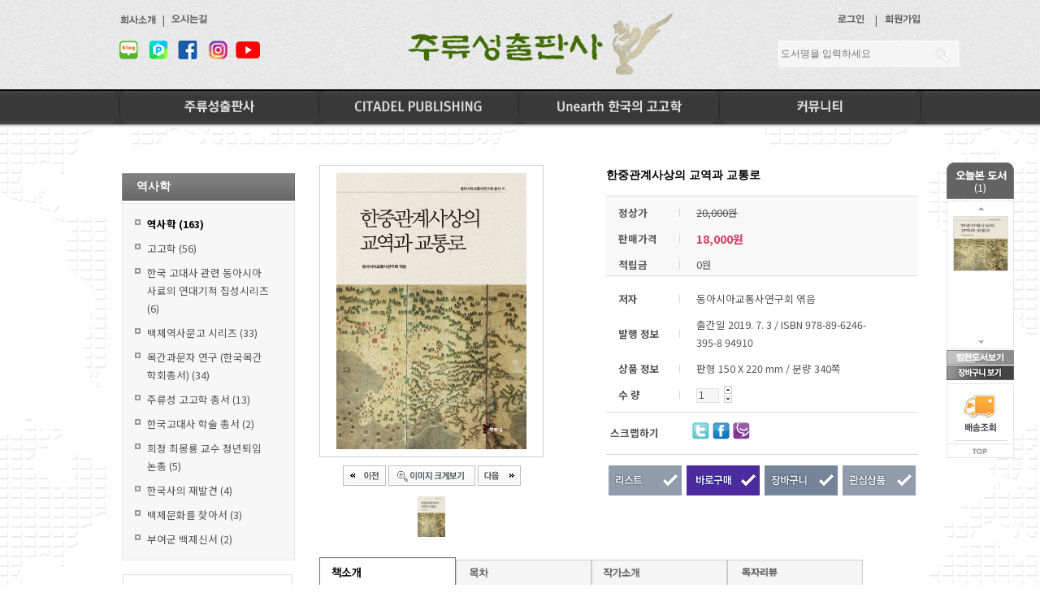

--- FILE ---
content_type: text/html
request_url: http://juluesung.co.kr/shop/prd_view.php?prdcode=1906270001&ckattempt=1
body_size: 10706
content:
<title>주류성출판사</title>
<meta http-equiv="Content-Type" content="text/html; charset=euc-kr">
<meta name="keywords" content="주류성출판사, 고고학">
<meta name="description" content="주류성출판사, 한국의 고고학">
<link href="/css/style.css" rel="stylesheet" type="text/css">
<link href="https://fonts.googleapis.com/css?family=Noto+Sans+KR:100,300,400,500,700,900&amp;subset=korean" rel="stylesheet">
<script language="JavaScript" type="text/JavaScript" src="/js/flash.js"></script>
<script language="JavaScript" type="text/JavaScript" src="/js/lib.js"></script>
<script language="JavaScript" type="text/JavaScript">
<!--
function MM_preloadImages() { //v3.0
  var d=document; if(d.images){ if(!d.MM_p) d.MM_p=new Array();
    var i,j=d.MM_p.length,a=MM_preloadImages.arguments; for(i=0; i<a.length; i++)
    if (a[i].indexOf("#")!=0){ d.MM_p[j]=new Image; d.MM_p[j++].src=a[i];}}
}

function MM_swapImgRestore() { //v3.0
  var i,x,a=document.MM_sr; for(i=0;a&&i<a.length&&(x=a[i])&&x.oSrc;i++) x.src=x.oSrc;
}

function MM_findObj(n, d) { //v4.01
  var p,i,x;  if(!d) d=document; if((p=n.indexOf("?"))>0&&parent.frames.length) {
    d=parent.frames[n.substring(p+1)].document; n=n.substring(0,p);}
  if(!(x=d[n])&&d.all) x=d.all[n]; for (i=0;!x&&i<d.forms.length;i++) x=d.forms[i][n];
  for(i=0;!x&&d.layers&&i<d.layers.length;i++) x=MM_findObj(n,d.layers[i].document);
  if(!x && d.getElementById) x=d.getElementById(n); return x;
}

function MM_swapImage() { //v3.0
  var i,j=0,x,a=MM_swapImage.arguments; document.MM_sr=new Array; for(i=0;i<(a.length-2);i+=3)
   if ((x=MM_findObj(a[i]))!=null){document.MM_sr[j++]=x; if(!x.oSrc) x.oSrc=x.src; x.src=a[i+2];}
}

function MM_reloadPage(init) {  //reloads the window if Nav4 resized
  if (init==true) with (navigator) {if ((appName=="Netscape")&&(parseInt(appVersion)==4)) {
    document.MM_pgW=innerWidth; document.MM_pgH=innerHeight; onresize=MM_reloadPage; }}
  else if (innerWidth!=document.MM_pgW || innerHeight!=document.MM_pgH) location.reload();
}

MM_reloadPage(true);

function displayLay(getno){

	if(document.all.displayer != null){
	  for(i=0; i<document.all.displayer.length; i++){
	          document.all.displayer[i].style.display='none';
	  }
	  if(document.all.displayer.length==null) document.all.displayer.style.display='block';
	  else document.all.displayer[getno].style.display='block';
	}

}

function disableLay(getno){

	if(document.all.displayer != null){
  	if(document.all.displayer.length==null) document.all.displayer.style.display='none';
  	else document.all.displayer[getno].style.display='none';
  }

}

function fsearchbox_submit_img(f){

	var f;

	if (f.prdname.value.length < 1) {
		alert("검색어는 한글자 이상 입력하십시오.");
		f.prdname.select();
		f.prdname.focus();
		return;
	}
	f.submit();
}

//-->
</script>

</head>

<body>
<table width="100%" border="0" cellspacing="0" cellpadding="0">
  <tr>
    <td height="110" valign="center" style="background-image:url(../images/top/bg.jpg)">
        
	<table width="1000" border="0" align="center" cellpadding="0" cellspacing="0">
        <tr>
        <td valign="top" align="left" width="350" >
	
	<table width="100"border="0" align="left" cellpadding="0" cellspacing="0">
	<tr><td><a href="/content.php?con_idx=25" class="menu_S"><img src="../images/top/top_menu01.gif" border="0"></a></td>
        <td valign="top" width="16" align="center" style="color:#666;">|</td>
        <td valign="top"><a href="/content.php?con_idx=26" class="menu_S"><img src="../images/top/top_menu02.gif" border="0"></a></td>
	</tr>
	</table>
	<div class="snsBox">
		<a href="https://blog.naver.com/p92411032" class="bt_naverblog"></a>
		<a href="https://post.naver.com/p92411032" class="bt_naverpost"></a>
		<a href="http://www.facebook.com/juluesung" class="bt_facebook"></a>
		<a href="https://www.instagram.com/juluesung" class="bt_instar"></a>
		<a href="https://www.youtube.com/@%EC%A3%BC%EB%A5%98%EC%84%B1%ED%8B%B0%EB%B9%84" class="bt_youtube"></a>
	</div>
	</td>
	<td width="350"align="center" ><a href="/" class="menu_S"><img src="../images/top/logo.jpg" border="0"></a></td>
	
	<td valign="top" align="right" width="300" >
	<table width="100" border="0" align="right" cellpadding="0" cellspacing="0">
	<tr>
        <td valign="top"><a href="/member/login.php" class="menu_S"><img src="../images/top/top_menu03.gif" border="0"></a></td>
        <td valign="top" width="16" align="center" style="color:#666;">|</td>
        <td valign="top"><a href="/member/join.php" class="menu_S"><img src="../images/top/top_menu04.gif" border="0"></a></td>
	</tr>
	</table>

	<form name="searchform" method="get" action="/shop/prd_search.php" onsubmit="return fsearchbox_submit(this);">
	<div class="searchB" style="clear:both; overflow:hidden;"> 						
	<div class="fr"> 					 										
	<input type="text" name="prdname" class="search_input" placeholder="도서명을 입력하세요" onfocus="this.placeholder=''"/>
	<span class="btn"><a href="javascript:fsearchbox_submit_img(document.searchform);">
	<img src="/images/shop/search_pic.gif" style="width:20px"></a></span>
	</div>
	</div>
	</form>
	
	</td>
	</tr>
        </table>

   </td>
   </tr>
   <tr>
          <td height="47" valign="top" align="center" style="background:url(../images/top/menu_back1.jpg) repeat-x;">
	  <table width="1000" border="0" cellspacing="0" cellpadding="0">
            <tr>
	      <td align="center"><img src="../images/top/menu_gubun1.jpg" border="0"></td>
              <td align="center"><a href="/shop/prd_list.php?catcode=100000" onMouseOut="MM_swapImgRestore()" onMouseOver="MM_swapImage('Image01','','../images/top/tit_topmain01_on.gif',1)"><img src="../images/top/tit_topmain01.gif" border="0" name="Image01"></a></td>
      	      <td align="center"><img src="../images/top/menu_gubun1.jpg" border="0"></td>
              <td align="center"><a href="/shop/prd_list.php?catcode=110000" onMouseOut="MM_swapImgRestore()" onMouseOver="MM_swapImage('Image02','','../images/top/tit_topmain02_on.gif',1)"><img src="../images/top/tit_topmain02.gif" border="0" name="Image02"></a></td>
      	      <td align="center"><img src="../images/top/menu_gubun1.jpg" border="0"></td>
              <td align="center"><a href="/shop/prd_list.php?catcode=130000" onMouseOut="MM_swapImgRestore()" onMouseOver="MM_swapImage('Image03','','../images/top/tit_topmain03_on.gif',1)"><img src="../images/top/tit_topmain03.gif" border="0" name="Image03"></a></td>
      	      <td align="center"><img src="../images/top/menu_gubun1.jpg" border="0"></td>
              <td align="center"><a href="/bbs/list.php?code=notice" onMouseOut="MM_swapImgRestore()" onMouseOver="MM_swapImage('Image04','','../images/top/tit_topmain04_on.gif',1)"><img src="../images/top/tit_topmain04.gif" border="0" name="Image04"></a></td>
      	      <td align="center"><img src="../images/top/menu_gubun1.jpg" border="0"></td>
              </tr>
          </table></td>
        </tr>
    </table></td>
  </tr>
</table><script language="javascript">
<!--

// 상품이미지 팝업
function prdZoom(){

   var url = "prd_zoom.php?prdcode=1906270001";
   window.open(url,"prdZoom","width=800,height=540,scrollbars=yes");

}

// 가격설정
function setSellprice(){

	var tmp_sellprice = document.prdForm.tmp_sellprice.value;
	var opt_price1 = document.prdForm.opt_price1.value;
	var opt_price2 = document.prdForm.opt_price2.value;
	var opt_price3 = document.prdForm.opt_price3.value;

	var tmp_reserve = document.prdForm.tmp_reserve.value;
	var opt_reserve1 = document.prdForm.opt_reserve1.value;
	var opt_reserve2 = document.prdForm.opt_reserve2.value;
	var opt_reserve3 = document.prdForm.opt_reserve3.value;

	if(tmp_sellprice == "") tmp_sellprice = 0;
	if(opt_price1 == "") opt_price1 = 0;
	if(opt_price2 == "") opt_price2 = 0;
	if(opt_price3 == "") opt_price3 = 0;

	if(tmp_reserve == "") tmp_reserve = 0;
	if(opt_reserve1 == "") opt_reserve1 = 0;
	if(opt_reserve2 == "") opt_reserve2 = 0;
	if(opt_reserve3 == "") opt_reserve3 = 0;

	var sellprice = String(eval(tmp_sellprice) + eval(opt_price1) + eval(opt_price2) + eval(opt_price3));
	var reserve = String(eval(tmp_reserve) + eval(opt_reserve1) + eval(opt_reserve2) + eval(opt_reserve3));

	document.getElementById("sellprice").innerHTML = "<span class='price_b'>"+ won_Comma(sellprice) +"원";
	document.getElementById("reserve").innerHTML = ""+ won_Comma(reserve) +"원";

	
	document.prdForm.tmp_sellprice.value = tmp_sellprice;

}

// 수량 증가
function incAmount(){

	var amount = document.prdForm.amount.value;
	document.prdForm.amount.value = ++amount;
	checkAmount();

}

// 수량 감소
function decAmount(){

   var amount = document.prdForm.amount.value;
	if(amount > 1)
		document.prdForm.amount.value = --amount;
	checkAmount();

}

// 수량체크
function checkAmount(){

	var amount = document.prdForm.amount.value;
	if(!Check_Num(amount) || amount < 1){

	document.prdForm.amount.value = "1";

	}else{
   
   		return true;

   	}

}


// 가격변동,품절옵션 체크
function checkOpt01(){

	if(document.prdForm.optcode != null){

		var optval = document.prdForm.optcode.value;
		var optlist = optval.split("^");

		if(optval == ""){

			document.prdForm.opt_price1.value = "";
			document.prdForm.opt_reserve1.value = "";
			setSellprice();

		}else{

			//optlist[0] : 옵션명 optlist[1] : 가격 optlist[2] : 적립금 optlist[3] 재고

			if(optlist[3] == "0" || optlist[3] == ""){
				alert('품절된 상품입니다.');
				document.prdForm.optcode[0].selected = true;
				document.prdForm.opt_price1.value = "";
				document.prdForm.opt_reserve1.value = "";
				setSellprice();

				return false;

			// 옵션별 가격 적용
			}else{
				document.prdForm.opt_price1.value = optlist[1];
				document.prdForm.opt_reserve1.value = optlist[2];
				setSellprice();
			}

		}

	}

	return checkAmount();

}

// 가격변동 체크
function checkOpt03(){

	if(document.prdForm.optcode3 != null){

		if(document.prdForm.optcode3.value == ""){

			document.prdForm.opt_price2.value = "";
			document.prdForm.opt_reserve2.value = "";
			setSellprice();

		}else{

			var optval = document.prdForm.optcode3.value;
			var optlist = optval.split("^");

			document.prdForm.opt_price2.value = optlist[1];
			document.prdForm.opt_reserve2.value = optlist[2];
			setSellprice();

		}
	}

}

// 가격변동 체크
function checkOpt04(){

	if(document.prdForm.optcode4 != null){

		if(document.prdForm.optcode4.value == ""){

			document.prdForm.opt_price3.value = "";
			document.prdForm.opt_reserve3.value = "";
			setSellprice();

		}else{

			var optval = document.prdForm.optcode4.value;
			var optlist = optval.split("^");

			document.prdForm.opt_price3.value = optlist[1];
			document.prdForm.opt_reserve3.value = optlist[2];
			setSellprice();

		}
	}

}


// 옵션체크
function checkOption(){

   if( document.prdForm.optcode5 != null){
      if(document.prdForm.optcode5.value == ""){
         alert("옵션을 선택하세요");
         document.prdForm.optcode5.focus();
         return false;
      }
   }
   if( document.prdForm.optcode6 != null){
      if(document.prdForm.optcode6.value == ""){
         alert("옵션을 선택하세요");
         document.prdForm.optcode6.focus();
         return false;
      }
   }
   if( document.prdForm.optcode7 != null){
      if(document.prdForm.optcode7.value == ""){
         alert("옵션을 선택하세요");
         document.prdForm.optcode7.focus();
         return false;
      }
   }

   if( document.prdForm.optcode3 != null){
      if(document.prdForm.optcode3.value == ""){
         alert("옵션을 선택하세요");
         document.prdForm.optcode3.focus();
         return false;
      }
   }
   if( document.prdForm.optcode4 != null){
      if(document.prdForm.optcode4.value == ""){
         alert("옵션을 선택하세요");
         document.prdForm.optcode4.focus();
         return false;
      }
   }

	if( document.prdForm.optcode != null){
      if(document.prdForm.optcode.value == ""){
         alert("옵션을 선택하세요");
         document.prdForm.optcode.focus();
         return false;
      }
   }
   if( document.prdForm.optcode2 != null){
      if(document.prdForm.optcode2.value == ""){
         alert("옵션을 선택하세요");
         document.prdForm.optcode2.focus();
         return false;
      }
   }
   return true;
}


// 장바구니에 담기
function saveBasket(direct){
  if(checkOption() && checkOpt01()){ document.prdForm.direct.value = direct; document.prdForm.submit(); }}

// 관심상품 등록
function saveWish(){
		alert("로그인 후 이용해주세요.");
	}
//-->
</script>

<script language="JavaScript" type="text/JavaScript" src="/js/jquery-1.8.3.min.js"></script>


<br />
<table width="1000" border="0" align="center" cellpadding="0" cellspacing="0">
  <tr>
    <td width="200" valign="top" bgcolor="#FFFFFF" style="padding:10px;">
    
    



<table border="0" cellpadding="0" cellspacing="0"  style="margin:22px 10px 0 0;">
    <tr>
      <td width="6"style="background:url('/images/shop/product_title_bg.gif') top left repeat-x;"><img src="/images/shop/product_title_left.gif" width="6" height="34" /></td>
      <td width="190" align="left" style="background:url('/images/shop/product_title_bg.gif') top left repeat-x; font-size:14px; color:#ffffff; font-family:Dotum; font-weight:bold; padding-left:12px;">역사학</td>
      <td width="6" align="right"><img src="/images/shop/product_title_right.gif" width="6" height="34" /></td>
    </tr>
    <tr><td colspan="3" height="3"></td></tr>
    <tr>
      <td colspan="3" bgcolor="#f7f7f7" style="border:1px solid #e9e9e9; padding:10px;">

        <table width="175" border="0" cellpadding="4" cellspacing="0"">
				<tr><tr><td width="20%" align="left" class="cat_icon"><a href='/shop/prd_list.php?catcode=101310' ><span style='color:#000'><strong>역사학 (163)</strong></span></a></td></tr><tr><td width="20%" align="left" class="cat_icon"><a href='/shop/prd_list.php?catcode=101311' >고고학 (56)</a></td></tr><tr><td width="20%" align="left" class="cat_icon"><a href='/shop/prd_list.php?catcode=101418' >한국 고대사 관련 동아시아 사료의 연대기적 집성시리즈 (6)</a></td></tr><tr><td width="20%" align="left" class="cat_icon"><a href='/shop/prd_list.php?catcode=101410' >백제역사문고 시리즈 (33)</a></td></tr><tr><td width="20%" align="left" class="cat_icon"><a href='/shop/prd_list.php?catcode=101411' >목간과문자 연구 (한국목간학회총서) (34)</a></td></tr><tr><tr><td width="20%" align="left" class="cat_icon"><a href='/shop/prd_list.php?catcode=101412' >주류성 고고학 총서 (13)</a></td></tr><tr><td width="20%" align="left" class="cat_icon"><a href='/shop/prd_list.php?catcode=101413' >한국고대사 학술 총서 (2)</a></td></tr><tr><td width="20%" align="left" class="cat_icon"><a href='/shop/prd_list.php?catcode=101414' >희정 최몽룡 교수 정년퇴임논총 (5)</a></td></tr><tr><td width="20%" align="left" class="cat_icon"><a href='/shop/prd_list.php?catcode=101415' >한국사의 재발견 (4)</a></td></tr><tr><td width="20%" align="left" class="cat_icon"><a href='/shop/prd_list.php?catcode=101416' >백제문화를 찾아서 (3)</a></td></tr><tr><tr><td width="20%" align="left" class="cat_icon"><a href='/shop/prd_list.php?catcode=101417' >부여군 백제신서 (2)</a></td></tr>				</table>

      </td>
    </tr>

     <tr valign="top">
      <td align="left" colspan="4">
	<!-- 좌측 메뉴 및 배너 -->
	<table width="175" border="0" cellpadding="0" cellspacing="0">
  <tr>
    <td>


    	
      <!-- 서브 레이어 메뉴 -->
      <div id='displayer' style="display:none; position:absolute; left:expression(document.body.clientWidth/2-310); top:150; z-index:7; background:url('/images/catimg/sub_cate_bg.gif') top right no-repeat;">
       <table width="150" border="0" cellpadding=3 cellspacing=0 onMouseOver="displayLay('0');" onMouseOut="disableLay('0');" style="background:url('/images/catimg/sub_cate_line.gif') bottom right no-repeat;">
         <tr><td class="sub_dot"><a href="#" onfocus='blur()'>하위분류 1</a></td></tr>
         <tr><td class="sub_dot"><a href="#" onfocus='blur()'>하위분류 2</a></td></tr>
       </table></div>

      <div id='displayer' style='display:none;position:absolute;left:expression(document.body.clientWidth/2-310); top:131; width:100; z-index:7; background:url(/images/catimg/sub_cate_bg.gif) top right no-repeat;'>
      <table width='150' cellpadding=3 cellspacing=0 onMouseOver="displayLay('1')"; onMouseOut="disableLay('1');" style="background:url('/images/catimg/sub_cate_line.gif') bottom right no-repeat;">
      </table>
      </div>

      <div id='displayer' style='display:none;position:absolute;left:expression(document.body.clientWidth/2-310); top:152; width:100; z-index:7; background:url(/images/catimg/sub_cate_bg.gif) top right no-repeat;'>
        <table width='150' cellpadding=3 cellspacing=0 onmouseover=displayLay('2'); onmouseout=disableLay('2') style="background:url('/images/catimg/sub_cate_line.gif') bottom right no-repeat;">
      </table></div>

      <div id='displayer' style='display:none;position:absolute;left:expression(document.body.clientWidth/2-310); top:173; width:100; z-index:7; background:url(/images/catimg/sub_cate_bg.gif) top right no-repeat;'>
       <table width='150' cellpadding=3 cellspacing=0 onmouseover=displayLay('3'); onmouseout=disableLay('3') style="background:url('/images/catimg/sub_cate_line.gif') bottom right no-repeat;">
      </table></div>

      <div id='displayer' style='display:none;position:absolute;left:expression(document.body.clientWidth/2-310); top:194; width:100; z-index:7; background:url(/images/catimg/sub_cate_bg.gif) top right no-repeat;'>
       <table width='150' cellpadding=3 cellspacing=0 onmouseover=displayLay('4'); onmouseout=disableLay('4') style="background:url('/images/catimg/sub_cate_line.gif') bottom right no-repeat;">
      </table></div>

      <div id='displayer' style='display:none;position:absolute;left:expression(document.body.clientWidth/2-310); top:215; width:100; z-index:7; background:url(/images/catimg/sub_cate_bg.gif) top right no-repeat;'>
       <table width='150' cellpadding=3 cellspacing=0 onmouseover=displayLay('5'); onmouseout=disableLay('5') style="background:url('/images/catimg/sub_cate_line.gif') bottom right no-repeat;">
      </table></div>

      <div id='displayer' style='display:none;position:absolute;left:expression(document.body.clientWidth/2-310); top:236; width:100; z-index:7; background:url(/images/catimg/sub_cate_bg.gif) top right no-repeat;'>
        <table width='150' cellpadding=3 cellspacing=0 onmouseover=displayLay('6'); onmouseout=disableLay('6') style="background:url('/images/catimg/sub_cate_line.gif') bottom right no-repeat;">
      </table></div>

      <div id='displayer' style='display:none;position:absolute;left:expression(document.body.clientWidth/2-310); top:257; width:100; z-index:7; background:url(/images/catimg/sub_cate_bg.gif) top right no-repeat;'>
        <table width='150' cellpadding=3 cellspacing=0 onmouseover=displayLay('7'); onmouseout=disableLay('7') style="background:url('/images/catimg/sub_cate_line.gif') bottom right no-repeat;">
      </table></div>

      <div id='displayer' style='display:none;position:absolute;left:expression(document.body.clientWidth/2-310); top:278; width:100; z-index:7; background:url(/images/catimg/sub_cate_bg.gif) top right no-repeat;'>
       <table width='150' cellpadding=3 cellspacing=0 onmouseover=displayLay('8'); onmouseout=disableLay('8') style="background:url('/images/catimg/sub_cate_line.gif') bottom right no-repeat;">
      </table></div>

      <div id='displayer' style='display:none;position:absolute;left:expression(document.body.clientWidth/2-310); top:299; width:100; z-index:7; background:url(/images/catimg/sub_cate_bg.gif) top right no-repeat;'>
       <table width='150' cellpadding=3 cellspacing=0 onmouseover=displayLay('9'); onmouseout=disableLay('9') style="background:url('/images/catimg/sub_cate_line.gif') bottom right no-repeat;">
      </table></div>
      <!-- 서브 레이어 메뉴 끝 -->
			

			<!-- 마이페이지 메뉴 끝 -->
        		<!-- 마이페이지 메뉴 끝 -->



  		<!-- 추가페이지 메뉴 -->
			    	<!-- 추가페이지 메뉴 끝 -->

    </td>
  </tr>
  <tr>
    <td height="15"></td>
  </tr>
  <tr>
    <td>

      <!-- 배너 영역 -->
      <table border=0 cellpadding=0 cellspacing=0 align=center><tr><tr>
<td><img src=/data/banner/13061210255860.gif border=0></td>
</tr>
<tr>
<td><a href=/content.php?con_idx=28 target=><img src=/data/banner/22120110195863.gif border=0></a></td>
</tr>
<tr>
<td><a href=광고게재신청 target=><img src=/data/banner/13061804295356.gif border=0></a></td>
</tr>
</tr></table>      <!-- 배너 영역 끝-->

    </td>
  </tr>
</table>
      </td>
      </tr>

</table>
<br>
    
    </td>
    <td bgcolor="#FFFFFF" style="padding:10px;" valign="top">
    
        <!--제품 상세보기 시작-->
<table width="100%" border="0" cellpadding="0" cellspacing="0">
	<tr>
	  <td align="center" style="padding:12px 0px;">

			<table border=0 cellpadding=0 cellspacing=0 width=100% align=center>
			  <tr>
			    <td width="40%" align="center">

			      <!-- 제품 이미지 -->
						<table width="100%" border=0 cellpadding=0 cellspacing=0>
						  <tr><td align="center" width="360" height="360" style="border:1px solid #cdcdcd;"><img src="/data/prdimg/1906270001_M1.jpg" name="prdimg" ></td></tr>
						  <tr>
						    <td align=center style="padding:10px 0px;">
						    	<table border=0 cellpadding=0 cellspacing=0>
                    <tr>
                      <td><a href="prd_view.php?prdcode=1906270002&catcode=101310&brand="><img src="/images/shop/but_view_prev.gif" border=0></a></td>
                      <td><img src="/images/shop/but_view_zoom.gif" border=0 onClick="prdZoom();" style="cursor:hand"></td>
                      <td><a href="prd_view.php?prdcode=1904170001&catcode=101310&brand="><img src="/images/shop/but_view_next.gif" border=0></a></td>
                    </tr>
                  </table>
						    </td>
						  </tr>
						  <tr>
						  	<td align=center>
								  <table border=0 cellpadding=3 cellspacing=0>
								  <tr>
								  					        <td><table width=50 height=50 cellpadding=0 cellspacing=0 style="border: 1 solid #cdcdcd"><tr><td align=center><img src="/data/prdimg/1906270001_S1.jpg" onMouseOver="document.prdimg.src='/data/prdimg/1906270001_M1.jpg'"></td></tr></table></td>								  																																		    </tr>
								  </table>
						    </td>
						  </tr>
						</table>

			    </td>
			    <td width="15%"></td>
			    <td width="45%" valign="top">

						<!-- 제품정보 -->
						<table border="0" cellpadding="0" cellspacing="0" width="100%">
						<form name="prdForm" action="prd_save.php" method="post">
						<input type="hidden" name="mode" value="insert">
						<input type="hidden" name="direct" value="">
						<input type="hidden" name="prdcode" value="1906270001">
												<input type="hidden" name="opttitle3" value="">
						<input type="hidden" name="opttitle4" value="">
						<input type="hidden" name="opttitle5" value="">
						<input type="hidden" name="opttitle6" value="">
						<input type="hidden" name="opttitle7" value="">

						<input type="hidden" name="tmp_sellprice" value="18000">
						<input type="hidden" name="opt_price1" value="">
						<input type="hidden" name="opt_price2" value="">
						<input type="hidden" name="opt_price3" value="">

						<input type="hidden" name="tmp_reserve" value="0">
						<input type="hidden" name="opt_reserve1" value="">
						<input type="hidden" name="opt_reserve2" value="">
						<input type="hidden" name="opt_reserve3" value="">

					  <tr><td align="left" class="p_name" style="padding-bottom:13px;">한중관계사상의 교역과 교통로</td></tr>
					  <tr>
					    <td style="background:url('/images/shop/prdinfo_bg.gif') repeat-x; padding:5px 10px;" height="100">

							  <table border="0" cellpadding="5" cellspacing="0" width="90%">

							  							  <tr align="left">
                	<td width="25%" class="p_tit">정상가</td>
                	<td style="padding-left:20px;"><span style="text-decoration:line-through;">20,000원</span></td>
                </tr>
							  
								<tr align="left">
                	<td width="25%" class="p_tit">판매가격</td>
                	<td id="sellprice" style="padding-left:20px;"><span class="price_b">18,000원</span></td>
                </tr>
								
								
																<tr align="left">
									<td class="p_tit">적립금</td>
									<td id="reserve" style="padding-left:20px;">0원</td>
                </tr>
								
							  </table>

					    </td>
					  </tr>
					  <tr>
					    <td style="padding:5px 10px;">

								<table border="0" cellpadding="5" cellspacing="0" width="90%">


							  

							  

							  
							  							  <tr align="left">
							   <td width="25%" class="p_tit">저자</td>
								 <td style="padding-left:20px;">동아시아교통사연구회 엮음</td>
							  </tr>
							  							  <tr align="left">
							   <td width="25%" class="p_tit">발행 정보</td>
								 <td style="padding-left:20px;">출간일 2019. 7. 3 / ISBN 978-89-6246-395-8 94910</td>
							  </tr>
							  							  <tr align="left">
							   <td width="25%" class="p_tit">상품 정보</td>
								 <td style="padding-left:20px;">판형 150 X 220 mm / 분량 340쪽</td>
							  </tr>
							  
								
							  <tr align="left">
							   <td width="25%" class="p_tit">수 량</td>
								 <td style="padding-left:20px;">
								  <table border=0 cellpadding=0 cellspacing=0>
								  <tr>
								    <td rowspan=3><input type=text name=amount value=1 size=2 onChange="checkAmount();" onKeyUp="checkAmount()" class="input">&nbsp;&nbsp;</td>
									  <td><a href="javascript:incAmount();"><img src="/images/shop/but_vol_up.gif" border=0></a></td>
									</tr>
									<tr>
									  <td><a href="javascript:decAmount();"><img src="/images/shop/but_vol_down.gif" border=0></a></td>
									</tr>
								  </table>
								</td>
							  </tr>

							  
							  
							  
							  
							  
							  
								
						  </table>
					    </td>
					  </tr>
					  <tr>
	            <td height=1 bgcolor=#d9d9d9></td>
	          </tr>
	          <tr>
              <td style="padding:7px 0;">
              	<table border=0 cellpadding=5 cellspacing=0 width=90%>
                <tr align="left">
                  <td width="25%"><strong>스크랩하기</strong></td>
                  <td style="padding-left:20px;">
                  	<img src="/images/shop/icon_twitter.gif" border=0 style="cursor:hand" onclick="snsTwitter('한중관계사상의 교역과 교통로','http://juluesung.co.kr/shop/prd_view.php?prdcode=1906270001&ckattempt=1');">
                  	<img src="/images/shop/icon_facebook.gif" border=0 style="cursor:hand" onclick="snsFacebook('한중관계사상의 교역과 교통로','http://juluesung.co.kr/shop/prd_view.php?prdcode=1906270001&ckattempt=1');">
                  	<img src="/images/shop/icon_metoday.gif" border=0 style="cursor:hand" onclick="snsMe2day('한중관계사상의 교역과 교통로','http://juluesung.co.kr/shop/prd_view.php?prdcode=1906270001&ckattempt=1');">
                  	<!--img src="/images/shop/icon_cyworld.gif" border=0 style="cursor:hand" onclick="snsTwitter('한중관계사상의 교역과 교통로','http://juluesung.co.kr//shop/prd_view.php?prdcode=1906270001&ckattempt=1');"--></td>
                </tr>
              	</table>
              </td>
            </tr>
            <tr>
              <td height=1 bgcolor=#d9d9d9></td>
            </tr>
					  <tr><td style="padding:10 0 0 0" align=right>

							<table border=0 cellpadding=3 cellspacing=0>
							  <tr>
							   <td><a href="prd_list.php?catcode=101310&brand=&page="><img src="/images/shop/but_view_list.gif" border=0></a></td>
							   							   <td><a href="javascript:saveBasket('buy');"><img src="/images/shop/but_view_buy.gif" border=0></a></td>
								 <td><a href="javascript:saveBasket('basket');"><img src="/images/shop/but_view_cart.gif" border=0></a></td>
								 <td><a href="javascript:saveWish();"><img src="/images/shop/but_view_keeping.gif" border=0></a></td>
								 							  </tr>
							</table>

					    </td>
					  </tr>
					</form>
					</table>

			    </td>
			  </tr>
			</table>

			<br>

			<!--     상품상세 정보      -->
			<a name="info">
			<table width="100%" border=0 align=center cellpadding=0 cellspacing=0 class="prd_detail_table">
				<tr>
          <td width="168"><a href="#info"><img src="/images/shop/bar_view_detailinfo_up.gif" width="168" height="43" border="0" /></a></td>
          <td width="167"><a href="#rel"><img src="/images/shop/bar_prdrel.gif" width="167" height="43" border="0" /></a></td>          <td width="167"><a href="#qna"><img src="/images/shop/bar_prdqna.gif" width="167" height="43" border="0" /></a></td>          <td width="167"><a href="#review"><img src="/images/shop/bar_view_review.gif" width="167" height="43" border="0" /></a></td>          <td width="450" style="background:url('/images/shop/bar_tab_bg.gif') repeat-x;">&nbsp;</td>
        </tr>
        <tr>
          <td colspan="5" height="5"></td>
        </tr>
				<tr><td valign="top" colspan="5" height="150"><div id="Content1"><p class="0" style="mso-pagination: none; mso-padding-alt: 0.0pt 0.0pt 0.0pt 0.0pt"><span style="font-size: 11pt; font-weight: bold; mso-fareast-font-family: 맑은 고딕">한중관계상의의 교역과 교통로를 동아시아란 공간적 범위속에서 살펴본다</span></p>

<p class="0" style="mso-pagination: none; mso-padding-alt: 0.0pt 0.0pt 0.0pt 0.0pt">  &nbsp;  <o:p></o:p></p>

<p class="0" style="mso-pagination: none; mso-padding-alt: 0.0pt 0.0pt 0.0pt 0.0pt"><span style="mso-fareast-font-family: 맑은 고딕">지금의 관점에서 고대의 공간을 보면 지리적 공백이 많다</span><span lang="EN-US" style="letter-spacing: 0pt; font-family: 맑은 고딕; mso-ascii-font-family: 맑은 고딕; mso-font-width: 100%; mso-text-raise: 0.0pt">. </span><span style="mso-fareast-font-family: 맑은 고딕">공간을 관리하는 주체 즉 국가도 면의 형태가 아니었다</span><span lang="EN-US" style="letter-spacing: 0pt; font-family: 맑은 고딕; mso-ascii-font-family: 맑은 고딕; mso-font-width: 100%; mso-text-raise: 0.0pt">. </span><span style="mso-fareast-font-family: 맑은 고딕">특히 고대 국가의 영역은 면이 아닌 점의 형태였다</span><span lang="EN-US" style="letter-spacing: 0pt; font-family: 맑은 고딕; mso-ascii-font-family: 맑은 고딕; mso-font-width: 100%; mso-text-raise: 0.0pt">. </span><span style="mso-fareast-font-family: 맑은 고딕">이곳저곳에 점의 형태로 거점이 산재하였고</span><span lang="EN-US" style="letter-spacing: 0pt; font-family: 맑은 고딕; mso-ascii-font-family: 맑은 고딕; mso-font-width: 100%; mso-text-raise: 0.0pt">, </span><span style="mso-fareast-font-family: 맑은 고딕">거점을 통해 권력이 작동하였다</span><span lang="EN-US" style="letter-spacing: 0pt; font-family: 맑은 고딕; mso-ascii-font-family: 맑은 고딕; mso-font-width: 100%; mso-text-raise: 0.0pt">. </span><span style="mso-fareast-font-family: 맑은 고딕">이와 같은 거점은 교통로에 의해 연결되었다</span><span lang="EN-US" style="letter-spacing: 0pt; font-family: 맑은 고딕; mso-ascii-font-family: 맑은 고딕; mso-font-width: 100%; mso-text-raise: 0.0pt">. </span><span style="mso-fareast-font-family: 맑은 고딕">고대의 교통로는 마치 국가의 생명선과 같은 구실을 하였던 것이다</span><span lang="EN-US" style="letter-spacing: 0pt; font-family: 맑은 고딕; mso-ascii-font-family: 맑은 고딕; mso-font-width: 100%; mso-text-raise: 0.0pt">. </span><span style="mso-fareast-font-family: 맑은 고딕">따라서 교통로에 대한 연구는 단지 교통의 형태와 지리를 이해하는 데 그 의미가 한정되지 않는다</span><span lang="EN-US" style="letter-spacing: 0pt; font-family: 맑은 고딕; mso-ascii-font-family: 맑은 고딕; mso-font-width: 100%; mso-text-raise: 0.0pt">. </span><span style="mso-fareast-font-family: 맑은 고딕">고대사의 구조적인 이해에 필수적인 과제가 되기 때문이다</span><span lang="EN-US" style="letter-spacing: 0pt; font-family: 맑은 고딕; mso-ascii-font-family: 맑은 고딕; mso-font-width: 100%; mso-text-raise: 0.0pt">.</span></p>

<p class="0" style="mso-pagination: none; mso-padding-alt: 0.0pt 0.0pt 0.0pt 0.0pt"><span style="mso-fareast-font-family: 맑은 고딕">이 책에서는 한중관계상의의 교역과 교통로를 동아시아란 공간적 범위속에서 살펴보고자 한다</span><span lang="EN-US" style="letter-spacing: 0pt; font-family: 맑은 고딕; mso-ascii-font-family: 맑은 고딕; mso-font-width: 100%; mso-text-raise: 0.0pt">.</span></p>

<p class="0" style="mso-pagination: none; mso-padding-alt: 0.0pt 0.0pt 0.0pt 0.0pt"><span style="mso-fareast-font-family: 맑은 고딕">고대의 교통로는 크게 보아 육로와 수로로 구분해 볼 수 있는데</span><span lang="EN-US" style="letter-spacing: 0pt; font-family: 맑은 고딕; mso-ascii-font-family: 맑은 고딕; mso-font-width: 100%; mso-text-raise: 0.0pt">, </span><span style="mso-fareast-font-family: 맑은 고딕">육로와 수로 모두 고정적이지는 않았다</span><span lang="EN-US" style="letter-spacing: 0pt; font-family: 맑은 고딕; mso-ascii-font-family: 맑은 고딕; mso-font-width: 100%; mso-text-raise: 0.0pt">. </span><span style="mso-fareast-font-family: 맑은 고딕">기술의 발전에 의해 새로운 육로 내지 수로가 개통되기도 하였고</span><span lang="EN-US" style="letter-spacing: 0pt; font-family: 맑은 고딕; mso-ascii-font-family: 맑은 고딕; mso-font-width: 100%; mso-text-raise: 0.0pt">, </span><span style="mso-fareast-font-family: 맑은 고딕">국제정세의 변화 속에서 기존의 육로</span><span lang="EN-US" style="letter-spacing: 0pt; font-family: 맑은 고딕; mso-ascii-font-family: 맑은 고딕; mso-font-width: 100%; mso-text-raise: 0.0pt">·</span><span style="mso-fareast-font-family: 맑은 고딕">수로가 폐쇄되고 우회로가 만들어지기도 하였다</span><span lang="EN-US" style="letter-spacing: 0pt; font-family: 맑은 고딕; mso-ascii-font-family: 맑은 고딕; mso-font-width: 100%; mso-text-raise: 0.0pt">. </span><span style="mso-fareast-font-family: 맑은 고딕">이와 같은 교통로의 변천은 거점의 변화와 밀접하였다</span><span lang="EN-US" style="letter-spacing: 0pt; font-family: 맑은 고딕; mso-ascii-font-family: 맑은 고딕; mso-font-width: 100%; mso-text-raise: 0.0pt">. </span><span style="mso-fareast-font-family: 맑은 고딕">문화적 혼합과 새로운 문화의 생성에도 기능하였다</span><span lang="EN-US" style="letter-spacing: 0pt; font-family: 맑은 고딕; mso-ascii-font-family: 맑은 고딕; mso-font-width: 100%; mso-text-raise: 0.0pt">. </span><span style="mso-fareast-font-family: 맑은 고딕">교통로는 한국사 및 동아시아 역사의 흐름 속에서 형성된</span><span lang="EN-US" style="letter-spacing: 0pt; font-family: 맑은 고딕; mso-ascii-font-family: 맑은 고딕; mso-font-width: 100%; mso-text-raise: 0.0pt">, </span><span style="mso-fareast-font-family: 맑은 고딕">역사의 산물이었던 것이다</span><span lang="EN-US" style="letter-spacing: 0pt; font-family: 맑은 고딕; mso-ascii-font-family: 맑은 고딕; mso-font-width: 100%; mso-text-raise: 0.0pt">. </span><span style="mso-fareast-font-family: 맑은 고딕">그런 만큼 이 책에서는 교역의 역사와 그 시대적 배경을 염두에 두면서</span><span lang="EN-US" style="letter-spacing: 0pt; font-family: 맑은 고딕; mso-ascii-font-family: 맑은 고딕; mso-font-width: 100%; mso-text-raise: 0.0pt">, </span><span style="mso-fareast-font-family: 맑은 고딕">교통로의 역사적 의미를 생각해 보고자 한다</span><span lang="EN-US" style="letter-spacing: 0pt; font-family: 맑은 고딕; mso-ascii-font-family: 맑은 고딕; mso-font-width: 100%; mso-text-raise: 0.0pt">.</span></p></div>
				<script>
				$("#Content1 img").css("width","800");
				$("#Content1 .바탕글").css("width","800");
				</script>
				</td></tr>	
				<tr>
          <td colspan="5" height="5"></td>
        </tr>
								<tr><td valign="top" colspan="5"><P>&nbsp;</P></td></tr>
			</table>

						<!--     관련상품      -->
			<a name="rel">
			<table width="100%" border=0 align=center cellpadding=0 cellspacing=0>
				<tr>
          <td width="168"><a href="#info"><img src="../images/shop/bar_view_detailinfo.gif" width="168" height="43" border="0" /></a></td>
          <td width="167"><a href="#rel"><img src="../images/shop/bar_prdrel_up.gif" width="167" height="43" border="0"/></a></td>          <td width="167"><a href="#qna"><img src="../images/shop/bar_prdqna.gif" width="167" height="43" border="0"/></a></td>          <td width="167"><a href="#review"><img src="../images/shop/bar_view_review.gif" width="167" height="43" border="0"/></a></td>          <td width="450" style="background:url('../images/shop/bar_tab_bg.gif') repeat-x;">&nbsp;</td>
        </tr>
        <tr>
          <td colspan="5" height="5"></td>
        </tr>
				<tr><td valign="top" colspan="5" height="150" align='center'><div style='text-align:left'>머리말 | 윤재운<br />
<br />
총 론<br />
교역과 교류 그리고 교통로<br />
- 동아시아 육상·수상교통로의 연구현황 | 윤재운<br />
<br />
제1부 한국고대의 교역과 교통로<br />
 제1장 동북아시아 교통로의 태동 | 박선미<br />
 제2장 고조선의 산동지역 교류와 해상 교통로 | 박준형<br />
 제3장 고구려의 황해 해상교통로와 교역 | 이정빈<br />
<br />
제2부 고대 중국의 변경인식과 교통로<br />
 제4장 사해四海와 해역海域 : 한위시기漢魏時期 | 방향숙<br />
 제5장 유주자사幽州刺史의 동이東夷 관리와 교통로 문제 | 권오중<br />
 제6장 요서지역 동서횡단로 | 이성제<br />
 제7장 고대 해남海南 교통로와 구법 순례여행 | 정면<br />
<br />
맺음말<br />
동아시아 교통로 연구의 과제 | 윤재운<br />
<br />
참고문헌</div></td></tr>
			</table>
			
						<!--     상품QNA         -->
			<a name="qna">
			<table width="100%" border=0 align=center cellpadding=0 cellspacing=0>
				<tr>
          <td width="168"><a href="#info"><img src="../images/shop/bar_view_detailinfo.gif" width="168" height="43" border="0"/></a></td>
          <td width="167"><a href="#rel"><img src="../images/shop/bar_prdrel.gif" width="167" height="43" border="0"/></a></td>          <td width="167"><a href="#qna"><img src="../images/shop/bar_prdqna_up.gif" width="167" height="43" border="0"/></a></td>          <td width="167"><a href="#review"><img src="../images/shop/bar_view_review.gif" width="167" height="43" border="0"/></a></td>          <td width="450" style="background:url('../images/shop/bar_tab_bg.gif') repeat-x;">&nbsp;</td>
        </tr>
        <tr>
          <td colspan="5" height="5"></td>
        </tr>
				<tr><td valign="top" colspan="5" height="150" align='center'><div style='text-align:left'>윤재운<br />
대구대학교 역사교육과 부교수 / 한국고대사 전공<br />
<br />
박선미<br />
동북아역사재단 연구위원. 고조선사 및 원사시대 동아시아 교류사 전공<br />
<br />
박준형<br />
해군사관학교 박물관장 겸 군사전략학과 조교수 / 한국고대사 전공<br />
<br />
이정빈<br />
충북대학교 역사교육과 조교수 / 한국고대사 전공<br />
<br />
방향숙<br />
연세대학교 중국연구원 연구교수 / 중국고중세사 전공<br />
<br />
권오중<br />
영남대학교 사학과 명예교수 / 중국고중세사 전공<br />
<br />
이성제<br />
동북아역사재단 한국고중세사연구소장 / 한국고대사 전공<br />
<br />
정 면<br />
서강대학교 트랜스내셔널인문학연구소 조교수 / 중국고중세사 전공<br />
</div></td></tr>
			</table>
			
						<!--     상품리뷰         -->
			<a name="review">
			<table width="100%" border=0 align=center cellpadding=0 cellspacing=0>
				<tr>
          <td width="168"><a href="#info"><img src="../images/shop/bar_view_detailinfo.gif" width="168" height="43" border="0" /></a></td>
         	<td width="167"><a href="#rel"><img src="../images/shop/bar_prdrel.gif" width="167" height="43"  border="0" /></a></td>          <td width="167"><a href="#qna"><img src="../images/shop/bar_prdqna.gif" width="167" height="43"  border="0"/></a></td>          <td width="167"><a href="#review"><img src="../images/shop/bar_view_review_up.gif" width="168" height="43" border="0" /></a></td>          <td width="450" style="background:url('../images/shop/bar_tab_bg.gif') repeat-x;">&nbsp;</td>
        </tr>
        <tr>
          <td colspan="5" height="5"></td>
        </tr>
				<tr><td valign="top" colspan="5" height="150"><script language="javascript">
<!--
var clickvalue='';
function reviewShow(idnum) {

	var review=eval("review"+idnum+".style");

	if(clickvalue != review) {
		if(clickvalue!='') {
			clickvalue.display='none';
		}
		review.display='block';
		clickvalue=review;
	} else {
		review.display='none';
		clickvalue='';
	}

}

function reviewCheck(frm) {
	if(frm.passwd.value == "") {
		alert("비밀번호를 입력하세요.");
		frm.passwd.focus();
		return false;
	}
}

function openImg(img){
   var url = "../bbs/openimg.php?code=review&img=" + img;
   window.open(url,"openImg","width=300,height=300,scrollbars=yes");
}

-->
</script>
<table border=0 cellpadding="0" cellspacing="0" width="100%">
  <tr>
    <td colspan="10" height="2" bgcolor="#a9a9a9"></td>
  </tr>
  <tr>
    <td width="8%" height="30" align="center" bgcolor="#f9f9f9"><strong>번호</strong></td>
    <td width="15%" align="center" bgcolor="#f9f9f9"><strong>평점</strong></td>
    <td align="center" bgcolor="#f9f9f9"><strong>제목</strong></td>
    <td width="10%" align="center" bgcolor="#f9f9f9"><strong>작성자</strong></td>
    <td width="10%" align="center" bgcolor="#f9f9f9"><strong>작성일</strong></td>
    <td width="10%" align="center" bgcolor="#f9f9f9"><strong>조회수</strong></td>
  </tr>
  <tr>
    <td colspan="10" height="1" bgcolor="#d7d7d7"></td>
  </tr>
		<tr>
	  <td align="center" colspan="10" height="30">등록된 게시물이 없습니다.</td>
	</tr>
	<tr>
	  <td colspan="10" height="1" bgcolor="#d7d7d7"></td>
	</tr>
	</table>
<table border=0 cellpadding="0" cellspacing="0" width="100%">
	<tr><td height="5"></td></tr>
  <tr>
  	<td width="30%"></td>
    <td width="40%"></td>
    <td width="30%" align="right">
			<a href="/bbs/input.php?code=review&mode=write&prdcode=1906270001"><img src="/images/shop/bt_est_write.gif" border="0" align="absmiddle"></a> <a href="/bbs/list.php?code=review"><img src="/images/shop/btn_qnalist.gif" border="0" align="absmiddle"></a>
		</td>
  </tr>
</table>
<br></td></tr>
			</table>
			
    </td>
  </tr>
</table>
    
    </td>
  </tr>
</table>
<br />
<style>
.copy_area{position:absolute; width:100%; margin:0 auto;}
.copy_table{position:absolute; text-align:center;}
.logo_pre{position:absolute; top:50px; right:50px; z-index:100;}
</style>

	        </td>
	      </tr>
	    </table>
        <div id='quick' style='Z-INDEX:1;POSITION:absolute;LEFT:expression(document.body.clientWidth/2+525);TOP:200px'><table border="0" cellspacing="0" cellpadding="0">
  <tr>
    <td height="47" align="center" style="background:url(/images/newimg/main/img_quck_tit.png) top left no-repeat; padding-bottom:5px; color:#ffffff;" valign="bottom">(1)</td>
  </tr>
   <tr>
      <td><a href="javascript:gdscroll('-74')"><img src="/images/newimg/main/brn_alw_top.gif" width="83" height="14" border="0"></a></td>
  </tr>
  <tr>
    <td style="border-left:1px solid #e4e4e4; border-right:1px solid #e4e4e4;padding:5 0; background:#FFF;" align="center">

	    <div id="gdscroll" style="height:145px;overflow:hidden">
	    				<div style="height:74px">
					<table width="65" height="65" border="0" cellpadding="0" cellspacing="1" bordercolor="DFDFDF" bgcolor="DFDFDF">
	          <tr>
	            <td align="center" valign="middle" bgcolor="#FFFFFF"><a href="/shop/prd_view.php?prdcode=1906270001"><img  width="66" height="66" src="/data/prdimg/1906270001_R.jpg" border="0"></a></td>
	          </tr>
	        </table>
				</div>
				    </div>

    </td>
  </tr>
  <tr>
    <td align="center" valign="bottom"><a href="javascript:gdscroll('74')"><img src="/images/newimg/main/brn_alw_down.gif" width="83" height="15" border="0"></a></td>
  </tr>
  <tr>
      <td align="center" valign="bottom"><a href="/member/my_wish.php"><img src="/images/newimg/main/btn_q_1.gif" width="83" height="19" border="0"></a></td>
  </tr>
  <tr>
     <td align="center" valign="bottom"><a href="/shop/prd_basket.php"><img src="/images/newimg/main/btn_q_2.gif" width="83" height="18" border="0"></a></td>
  </tr>
  <tr>
    <td height="75" valign="bottom"><a href="/shop/order_list.php"><img src="/images/newimg/main/img_quck_bn01.gif" width="83" height="71" border="0"></a></td>
  </tr>
  <tr>
    <td><a href="#"><img src="/images/newimg/main/img_quck_top.gif" width="83" height="21" border="0"></a></td>
  </tr>
  <!--<tr>
    <td height="100px"><img style="cursor:pointer;" width="85px" src="/images/banner_left.jpg"/></td>
  </tr>-->

</table>
</div>
<script>
function gdscroll(gap){
 var gdscroll = document.getElementById('gdscroll');
 gdscroll.scrollTop += gap;
}
</script>
<script language="JavaScript" type="text/javascript">
<!--
  self.onError=null;
	currentX = 0;
	currentY = 0;
	whichIt = null;
	lastScrollX = 0; lastScrollY = 0; lastClientWhidth = 0;
	NS = (document.layers) ? 1 : 0;
	IE = (document.all) ? 1: 0;

	IE = (NS == 0 && IE == 0) ? 1 : IE;

	function heartBeat() {

		if(document.all.quick != null){
			if(IE) {
				//diffY = document.body.scrollTop;
				//diffY = document.documentElement.scrollTop;
				if(document.body.scrollTop > document.documentElement.scrollTop) diffY = document.body.scrollTop;
				else diffY = document.documentElement.scrollTop;
				diffX = 0;
			}
			if(NS) { diffY = self.pageYOffset; diffX = self.pageXOffset; }
			if(diffY != lastScrollY) {
				percent = .05 * (diffY - lastScrollY);
				if(percent > 0) percent = Math.ceil(percent);
				else percent = Math.floor(percent);
				if(IE) document.all.quick.style.pixelTop += percent;
				if(NS) document.quick.top += percent;
				lastScrollY = lastScrollY + percent;
			}
			if(diffX != lastScrollX) {
				percent = .05 * (diffX - lastScrollX);
				if(percent > 0) percent = Math.ceil(percent);
				else percent = Math.floor(percent);
				if(IE) document.all.quick.style.pixelLeft += percent;
				if(NS) document.quick.left += percent;
				lastScrollX = lastScrollX + percent;
			}

			
			// 브라우저 창이 늘어나면 위치 수정
			siteWidth = 1050;
			clientWhidth = document.body.clientWidth;
			if(clientWhidth < siteWidth) clientWhidth = siteWidth;	// 브라우저 창이 사이트 가로크기보다 작으면 사이트 가로크기를 기준으로

			if(clientWhidth != lastClientWhidth) {
				document.getElementById("quick").style.left = eval((clientWhidth/2) + 525) + "px";
			}

			
		}
	}
	if(NS || IE) action = window.setInterval("heartBeat()",1);

//-->
</script>	</td>
	</tr>
	<tr><td height="40"></td></tr>  
  <tr>
    <td align="center" valign="top" colspan="2">

		<!-- 카피 부분 -->


    </td>
  </tr>
</table>

<div class="copy_area">
<table width="100%" border="0" cellspacing="0" cellpadding="0">
  <tr>
    <td height="194" valign="top" background="../images/footbg.gif" align="center">
    
      <table width="1000" border="0" align="center" cellpadding="0" cellspacing="0">
        <tr>
        <td height="194" valign="top" style="padding:47px 0 0 112px;"><table border="0" cellspacing="0" cellpadding="0">
          <tr>
            <td width="214" height="139" valign="top">
	      <img src="../images/copy.jpg" width="722" height="110" border="0" usemap="#Map" />
              <map name="Map" id="Map">
	        <area shape="rect" coords="78,4,210,27" href="/content.php?con_idx=25" />
		  <area shape="rect" coords="230,3,306,31" href="/bbs/list.php?code=community_accept" />
		  <area shape="rect" coords="316,5,397,31" href="/bbs/list.php?code=notice" />
		  <area shape="rect" coords="403,3,546,30" href="/center/privacy.php" />
		  <area shape="rect" coords="561,4,643,29" href="/member/join.php" />
	      </map>
	 <!--     	<img class="logo_pre" style="cursor:pointer;" width="250px" src="/images/banner_j.jpg"/>-->
	     </td>
             </tr>
            </table></td>
          </tr>
        </table></td>
      </tr>
    </table></td>
  </tr>
</table>
<!-- 카피 부분 끝 -->
</div>

</body>
</html>


--- FILE ---
content_type: text/css
request_url: http://juluesung.co.kr/css/style.css
body_size: 2533
content:
body{ margin:0; background:url(../images/bodyBG.gif) center top; font-family:'Noto Sans KR', AppleSDGothicNeo-Regular,'Malgun Gothic','맑은 고딕',dotum,'돋움',sans-serif;}

p {margin-top:0px;margin-bottom:0px;}

td {font-size:12.5px;color:#555555; line-height:180%}
/*table {border-collapse:collapse;}*/

.snsBox{float:right;width:100%;clear:both;margin-top:10px;}
.snsBox a{display:inline-block;width:30px;height:30px;margin:0 2px;}
.snsBox a.bt_naverblog{background:url(/images/top/bt_blog02.png) no-repeat center;}
.snsBox a.bt_naverpost{background:url(/images/top/bt_naverpost.png) no-repeat center;}
.snsBox a.bt_facebook{background:url(/images/top/bt_facebook.png) no-repeat center;}
.snsBox a.bt_instar{background:url(/images/top/bt_instar02.png) no-repeat center;}
.snsBox a.bt_youtube{background:url(/images/top/bt_youtube.png) no-repeat center;}

a:link {text-decoration:none;color:#555555;}
a:visited {text-decoration:none; color:#555555;}
a:hover {text-decoration:none;color:#009933;}

.menu_G:link { font-family:Verdana, Geneva, sans-serif; font-size:17px; color:#FFF; text-decoration:none; }
.menu_G:visited { font-family:Verdana, Geneva, sans-serif; font-size:17px; color:#FFF; text-decoration:none; }
.menu_G:active { font-family:Verdana, Geneva, sans-serif; font-size:17px; color:#FFF; text-decoration:none; }
.menu_G:hover { font-family:Verdana, Geneva, sans-serif; font-size:17px; color:#cf6b50; text-decoration:none; }

.menu_S:link { font-family:Verdana, Geneva, sans-serif; font-size:12px; color:#FFF; text-decoration:none; }
.menu_S:visited { font-family:Verdana, Geneva, sans-serif; font-size:12px; color:#FFF; text-decoration:none; }
.menu_S:active { font-family:Verdana, Geneva, sans-serif; font-size:12px; color:#FFF; text-decoration:none; }
.menu_S:hover { font-family:Verdana, Geneva, sans-serif; font-size:12px; color:#cf6b50; text-decoration:none; }

.searchB{border:1px solid #ffffff; width:220px;height:30px; position:absolute;top:50px;right:100px;background:#f5f5f5; border-radius: 2px;  }
.searchB input[type="text"] {border:0; width:180px;height:30px; margin-right:70px;background:#f5f5f5; border-radius: 2px; }
.searchB .btn {position:absolute; top:8px; right:10px;}
.searchB span {-webkit-margin-before:0;     -webkit-margin-after:0;}

/* 공통 */

select {font-size:9pt; color:#666666; border:1px solid #cccccc; background-color:#ffffff;}
select.eleven {font-size:8pt; color:#666666; border:1px solid #cccccc; background-color:#ffffff;}
textarea {font-size:9pt; color:#666666; border:1px solid #e7e7e7; background-color:#f4f4f4;}
.checkbox  {border:0px; width:14px; height:14px; line-height:160%;}
.radio   {border:0px; line-height:160%;}

.input {border:0px; font-size:9pt; color:#545454; border:1px solid #dfdfdf; background-color:#f7f7f7;}
input.none {font-size:9pt;	color:#545454;	border-width:1pt;	border-style:solid;	background-color:#ffffff;}
.search_input { font-size:12px; color: #847f74; border: #cfcfcf 1px solid; background-color: #ffffff;}

.prd_search {border:1px solid #ffffff; width:252px; font-size:9pt; color:#666666;}
.prd_input {border:1px solid #cccccc; font-size:9pt; color:#666666;}



/* 여백 */

/* pad */

.tpad_3 {padding-top:3px;}
.tpad_5 {padding-top:5px;}
.tpad_10 {padding-top:10px;}
.tpad_15 {padding-top:15px;}
.tpad_20 {padding-top:20px;}
.tpad_25 {padding-top:25px;}
.tpad_30 {padding-top:30px;}
.tpad_50 {padding-top:50px;}

.bpad_5 {padding-bottom:5px;}
.bpad_10 {padding-bottom:10px;}
.bpad_15 {padding-bottom:15px;}
.bpad_20 {padding-bottom:20px;}
.bpad_30 {padding-bottom:30px;}
.bpad_40 {padding-bottom:40px;}
.bpad_50 {padding-bottom:50px;}


.lpad_3 {padding-left:3px;}
.lpad_5 {padding-left:5px;}
.lpad_10 {padding-left:10px;}
.lpad_15 {padding-left:15px;}
.lpad_20 {padding-left:20px;}
.lpad_25 {padding-left:25px;}
.lpad_30 {padding-left:30px;}
.lpad_40 {padding-left:40px;}

.rpad_3  {padding-right:3px;}
.rpad_5  {padding-right:5px;}
.rpad_10 {padding-right:10px;}
.rpad_15 {padding-right:15px;}
.rpad_20 {padding-right:20px;}
.rpad_30 {padding-right:30px;}


.hpad_3  {padding: 3px 0px 3px 0px;}
.hpad_4  {padding: 4px 0px;}
.hpad_5  {padding: 5px 0px 5px 0px;}
.hpad_10 {padding: 10px 0px 15px 0px;}
.hpad_15 {padding: 15px 0px 15px 0px;}
.hpad_20 {padding: 20px 0px 20px 0px;}


.wpad_3  {padding: 0px 3px 0px 3px;}
.wpad_5  {padding: 0px 5px 0px 5px;}
.wpad_10 {padding: 0px 10px 0px 10px;}
.wpad_12 {padding: 0px 12px 0px 12px;}
.wpad_15 {padding: 0px 15px 0px 15px;}
.wpad_20 {padding: 0px 20px 0px 20px;}
.wpad_40 {padding: 0px 40px 0px 40px;}


/* 타이틀, 현재위치 */
.here { color:#888888;  FONT-SIZE:11px; FONT-FAMILY: dotum,TAHOMA; vertical-align:bottom; padding-bottom:3px; }
.title {border-top:2px solid #949494;}


/* 왼쪽 카테고리 */
.left_menu {font-size:9pt; font-family:; color:#8B8B8B; line-height:160%}
.line {	border-top-width: 0px;	border-right-width: 0px; border-bottom-width: 1px;	border-left-width: 0px;	border-bottom-style: dotted;	border-bottom-color: #cccccc;}
.sub_dot {background:url('/images/mainimg/news_dott.gif') 20px 9px no-repeat; padding-left:30px;}




/* 게시판 - 테이블 스타일 */
.table_style {width:100%;}
.table_style td.tit {font-size:9pt; color:#555555; padding:8 0px; background:#f9f9f9; border-bottom:1px solid #dddddd; font-weight:bold;}
.table_style td.con {padding:5 0px; border-bottom:1px solid #dddddd;}


/* 게시판 - 검색 */
.search_bg {border-top:1px solid #a9a9a9; border-bottom:1px solid #d7d7d7; padding:5px 0px; background:#f9f9f9;}


/* 공지사항 */
.news_dot {background:url('/images/mainimg/news_dott.gif') 15px 8px no-repeat; padding-left:25px;}


/* 메인 - 상품 리스트*/
.prd_list {padding:15px 8px; border-left:1px solid #dbdcdf; border-right:1px solid #dbdcdf;}

.pro_list .prd {text-align:center; border:1px solid #dedede;}
.pro_list .subject {font-weight:bold; text-align:center; line-height:140%;}
.pro_list .price {font-weight:bold; text-align:center; padding:3px 0px;}
.pro_list .coupon {font-weight:bold; color:#f2334a; text-align:center; vertical-align:middle;}.foot_link {font-size:11px; font-family:Dotum; color:#b4b4b4; padding-left:30px;}
.foot_link a:link, visited, hover {font-size:11px; font-family:Dotum; color:#525252;}


/* 카피라이트 */
.foot_add {font-size:11px; font-style:"돋움","Dotum"; line-height:140%;}
.address {padding-left:30px; font-size:11px; font-family:Dotum; color:#868686;}



/* 회원관련 - 로그인 */
.input_id { font-size:12px; color: #847f74; font-family:"돋움", Dotum; border: #cfcfcf 1px solid; background-color: #ffffff;}

.check_save td {padding-top:20px; font-size:11px; font-family:Dotum;}


/* 회원가입 폼 */
.join_member td {font-size:8pt; font-family:"돋움", Dotum; line-height:160%;}
.join_member td.tit {text-align:left; font-size:9pt; font-family:Dotum; padding-top:3px; padding-bottom:2px; font-weight:bold; right no-repeat; font-weight:bold; border-right:1px solid #d7d7d7; background-color:#fafaf9; color:#707070; padding-left:10px;}
.join_member td.val {text-align:left; padding-left:10px;}
.join_input {font-size:8pt; font-family: "돋움", Dotum; color:#545454; border-top:1px solid #aeaeae; border-right:1px solid #e3e3e3; border-bottom:1px solid #e3e3e3; border-left:1px solid #aeaeae; background-color:#f6f6f6;}

.idpw_box {background:#f5f5f5; border:1px solid #ededed; padding:15 25px;}
.form_sub {color:#4d4d4d; font-size:8pt; font-family:Dotum;}
.blue {font-size:11px; font-family:"돋움"; color:#0066CC; line-height:160%;}
.gray {font-size:11px; font-family:"돋움"; color:#aeaeae; line-height:160%;}

/* 상품주문 */
.order_form td.tit {text-align:left; font-size:9pt; font-family:Dotum; padding-top:3px; padding-bottom:2px; font-weight:bold; right no-repeat; font-weight:bold; border-right:1px solid #d7d7d7; background-color:#fafaf9; color:#707070; padding-left:10px;}
.order_form td.val {text-align:left; padding-left:10px;}

/* 장바구니 */
.amout_num {border:0px; font-size:9pt; color:#545454; border:1px solid #dfdfdf; background-color:#ffffff;}

/* 제품 뷰페이지 */
.p_name {font-size:14px; color:#000000; font-family:Dotum,"돋움"; padding-right:20px; font-weight:bold;}
.p_tit {background:url('/images/shop/prdinfo_line.gif') right no-repeat; font-weight:bold;}
.price {font-weight:bold; color:#d43d60; font-size:12px;}
.price_b {font-weight:bold; color:#d43d60; font-size:14px;}

/* 제품 리스트 */
.cat_icon {background:url('/images/shop/product_cat_icon.gif') 5px 9px no-repeat; padding-left:20px;}
.search_icon {background:url('/images/shop/product_cat_icon.gif') 5px 7px no-repeat; padding-left:20px;}

/* 고객센터 */
.cust_dot {background:url('/images/mainimg/news_dott.gif') 2px 8px no-repeat; padding-left:10px; height:20px;}

/* 메일 관련 */
.mail_titbg {border:1px solid #d9d9d9; padding:10px 25px;}
.mail_title {color:#545454; font:"맑은 고딕",Dotum 14px bold;}
.mail_add {color:#b3b3b3; font-family:dotum; font-size:8pt; background:#000;}

/* 사이트맵 */
.sitemap td {padding-top:2px;}
.site_dot {background:url('/images/other/sitemap_dot.gif') 5px 17px no-repeat; padding-left:12px; color:#000000;}
.site_dot02 {background:url('/images/other/sitemap_dot.gif') 3px 15px no-repeat; padding-left:12px; color:#000000;}
.site_link  {color:#777c80; font-size:8pt; font-family:Dotum;}
a.site_link:link {color:#777c80; font-size:8pt; font-family:Dotum;}
a.site_link:hover {color:#222222; font-size:8pt; font-family:Dotum;}
a.site_link:visited {color:#777c80; font-size:8pt; font-family:Dotum;}